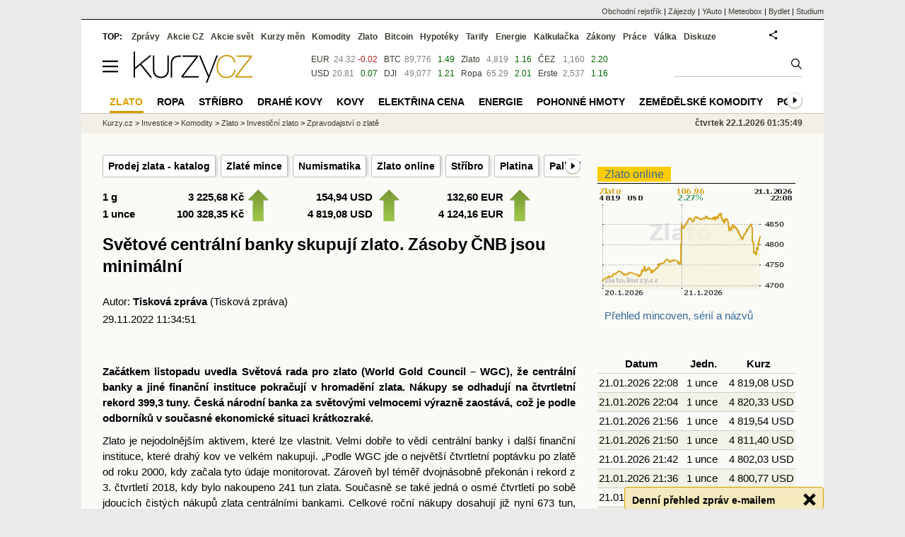

--- FILE ---
content_type: text/html; Charset=windows-1250
request_url: https://zlato.kurzy.cz/zpravy/684093-svetove-centralni-banky-skupuji-zlato-zasoby-cnb-jsou-minimalni/
body_size: 51665
content:
<!DOCTYPE html>
<html lang="cs">
	<head>
	<meta http-equiv="X-UA-Compatible" content="IE=edge">

	
	<script>z_start = new Date();mobile_view=false;jsmobil=0;pp_gemius_identifier='0tKaButKm10X7ZBOVCX4N8dRDiFkXUMFUeaZLnoNU5D.97';var pp_gemius_use_cmp=true;window['gtag_enable_tcf_support']=true</script>


	<meta charset="windows-1250"><meta http-equiv="content-language" content="cs">
	<title>Zprávy o zlatě - Světové centrální banky skupují zlato. Zásoby ČNB jsou minimální | Kurzy.cz</title>
	<meta name="description" content="Začátkem listopadu uvedla Světová rada pro zlato (World Gold Council – WGC), že centrální banky a jiné finanční instituce pokračují v hromadění zlata. Nákupy se odhadují na čtvrtletní rekord 399,3 tuny."><meta name="author" content="Kurzy.cz">

	
		<meta name="viewport" content="width=990">
		<script>
	/* <![CDATA[ */
	var a_adv={rs_time:0,rs_timeout:1000,im:function(t){},ram:function(t){},repairIE:function(t){},all:function(t){},get_one:function(t,n){this.runfc("get_one",t,n)},rscript:function(t){},mscript:function(t){},runfc:function(t,n,i,e,o,r,f,s,u,c,m){if("undefined"==typeof a_advs)return 0==this.rs_time&&(this.rs_time=new Date().getTime()),new Date().getTime()-this.rs_time<this.rs_timeout&&"get_one"===t&&setTimeout(this.get_one.bind(this,n,i),100),!1;"get_one"===t&&a_advs.get_one(n,i)}};
	var alia_gSeznamSession
	var alia_adv = {code:'wfKomZlatoZpravy',mc_msg_top:'10681',mc_msg_bot:'10651',mc_msg_rtb:'11647',AdFormCat:'210',tree_code:'wfKomZlatoZpravy',flavour:'full',noview:'',lv:'1',nm:'1'};  
	var alia_gAdServer = 'rs.kurzy.cz'; 
	/*var alia_gAdServer = 'www.kurzy.cz';*/ 
	var alia_gAdPosition = 'wfKomZlatoZpravy';
	var alia_gAdvBulkTemplates  = '______________';
	
		alia_adv.imm = '[base64]'; 
		var alia_gAdvBulkPositions  = '[base64]'; 
		var alia_gAdvPriority = '_doublesky_300adsense_|_250stranka_300adsense_|_rectangle_|_rectangleclanky_rectangle_'
	
	var alia_gCode = 'wfKomZlatoZpravy';
	var alia_gLV = '1'
	var alia_gAdSpecialPosition = ''   
	
	var alia_gDFP = 1
	
	var alia_gVersion = ''
	var alia_adv_params = {};
	var a_adv_cizadb = false;
	var alia_gPrf = 'prf';
	/* ]]> */
</script>



	

	<script src="//s.fin.cz/l/levelN.asp?flavour=full&lmf=260107" async></script>

	 <link type="text/css" href="https://s.fin.cz/l/lm6.css?v=323" rel="stylesheet" media="all"> 

	
	
	<link rel="alternate" type="application/rss+xml" title="RSS kurzy.cz" href="https://www.kurzy.cz/zpravy/util/forext.dat?type=rss">
    <script defer src="https://s.fin.cz/l/js/all2025.js?lmf=251126b" charset="utf-8"></script>

	
	<script src="//ajax.googleapis.com/ajax/libs/jquery/3.6.0/jquery.min.js"></script>

	<meta name="szn:image" content="https://i.fin.cz/zpravy/obrazky/93/684093-svetove-centralni-banky-skupuji-zlato-zasoby-cnb-jsou-minimalni/zlato-cihly-2.png" data-description="Kurzy" />
<meta property="og:image" content="https://i.fin.cz/zpravy/obrazky/93/684093-svetove-centralni-banky-skupuji-zlato-zasoby-cnb-jsou-minimalni/zlato-cihly-2.png" />
<link type="text/css" href="https://s.fin.cz/l/css/lm_second.css?lfm=20240313" rel="stylesheet" media="screen" />
	<link rel="canonical" href="https://zlato.kurzy.cz/zpravy/684093-svetove-centralni-banky-skupuji-zlato-zasoby-cnb-jsou-minimalni/">
		
	</head>
	<body>
	
	
	<div id="adv_mobile"><script>a_adv.im('mobile')</script></div>
	
	<div id="ram" class="ecb">
	
		
		
			<div id="adv_ram"><script>a_adv.im('ram')</script></div>
		
		

		<div id="ram_inner" class="ecb">
		<script>a_adv.ram('k')</script>

		
			<div id="contentnew" class="ecb 1">
		

			
				
					<div id="adv_content"><script> a_adv.im('content') </script></div>
				
			

			
			
  

  <style>
  

  </style>

  
	<!-- levy pravy sloupec bez predelu -->
	<div id="main" class="ecb">
	  <div id="leftcolumn" class="ecb">
		
		
		
		
		<div class="menu-page-wrapper">
		<ul class="topmenu"><li><a href="https://zlato.kurzy.cz/investicni-zlato/">Prodej zlata - katalog</a></li><li><a href="https://zlato.kurzy.cz/zlate-mince/">Zlaté mince</a></li><li><a href="https://zlato.kurzy.cz/numismatika/">Numismatika</a></li><li><a href="https://www.kurzy.cz/komodity/zlato-graf-vyvoje-ceny/">Zlato online</a></li><li><a href="https://www.kurzy.cz/komodity/stribro/">Stříbro</a></li><li><a href="https://www.kurzy.cz/komodity/platina/">Platina</a></li><li><a href="https://www.kurzy.cz/komodity/palladium/">Palladium</a></li></ul>  
		</div>
		
		
		<!--lc-->
		<div id="zlato-zprava">

	<div id="zlato-cena">
<div class="ecb">
<div class="cola">1 g<br>1 unce</div>
<div class="colb">
<div><a href="https://www.kurzy.cz/komodity/zlato-graf-vyvoje-ceny/1g-czk-1-rok" title="Cena zlata 1 gram v Kč - graf ceny zlata">3 225,68 Kč</a><br><a href="https://www.kurzy.cz/komodity/zlato-graf-vyvoje-ceny/1oz-czk-1-rok" title="Cena zlata 1 unce v Kč - graf ceny zlata">100 328,35 Kč</a></div><img loading="lazy" alt="Denní změna ceny zlata v Kč" src="https://i.fin.cz/transparent.gif" class="gold_arrow_up" title="Cena roste - denní změna ceny zlata v Kč"></div>
<div class="colc">
<div><a href="https://www.kurzy.cz/komodity/zlato-graf-vyvoje-ceny/1g-usd-1-rok" title="Cena zlata 1 gram v USD - graf ceny zlata">154,94 USD</a><br><a href="https://www.kurzy.cz/komodity/zlato-graf-vyvoje-ceny/" title="Cena zlata 1 unce v USD - graf ceny zlata">4 819,08 USD</a></div><img loading="lazy" alt="Denní změna ceny zlata v USD" src="https://i.fin.cz/transparent.gif" class="gold_arrow_up" title="Cena roste - denní změna ceny zlata v USD"></div>
<div class="cold">
<div><a href="https://www.kurzy.cz/komodity/zlato-graf-vyvoje-ceny/1g-eur-1-rok" title="Cena zlata 1 gram v Euro - graf ceny zlata">132,60 EUR</a><br><a href="https://www.kurzy.cz/komodity/zlato-graf-vyvoje-ceny/1oz-eur-1-rok" title="Cena zlata 1 unce v Euro - graf ceny zlata">4 124,16 EUR</a></div><img loading="lazy" alt="Denní změna ceny zlata v EUR" src="https://i.fin.cz/transparent.gif" class="gold_arrow_up" title="Cena roste - denní změna ceny zlata v EUR"></div>
</div>
</div>
<div id="adv_topclient1"><script type="text/javascript"> a_adv.im('topclient1','komodity') </script></div>

	<div id="zprava">
		<h1>Světové centrální banky skupují zlato. Zásoby ČNB jsou minimální</h1>
		<div id="adv_rectangle"> <script type="text/javascript"> a_adv.im('rectangle') </script> </div>
		<div id="zprbody" class="ecb">
			<div id="zprautor">Autor:&nbsp;<a href="https://zpravy.kurzy.cz/?Writer=3"><b>Tisková zpráva</b></a>&nbsp;(Tisková zpráva)</div>
			<div id="zprtime">29.11.2022 11:34:51</div>
			<br />
			<div id="zprtext">
<br /><p><b><span>Začátkem listopadu uvedla <a href="https://www.kurzy.cz/ekonomika/svet/" title="Světová ekonomika" class="dictlnk">Světová</a> rada pro
<a href="https://www.kurzy.cz/zlato/" title="Zlato" class="dictlnk">zlato</a> (World <a href="https://www.kurzy.cz/zlato/" title="Zlato" class="dictlnk">Gold</a> Council – WGC), že <a href="https://www.kurzy.cz/ekonomika/centralni-banky/" title="Centrální banky" class="dictlnk">centrální banky</a> a jiné finanční instituce pokračují
v hromadění <a href="https://www.kurzy.cz/zlato/" title="Zlato" class="dictlnk">zlata</a>. Nákupy se odhadují na čtvrtletní <a href="https://www.kurzy.cz/akcie-cz/akcie/rekord-1113/" title="Akcie REKORD - online kurzy akcií." class="dictlnk">rekord</a> 399,3 tuny. <a href="https://www.kurzy.cz/obec/ceska/" title="Česká" class="dictlnk">Česká</a>
národní <a href="https://www.kurzy.cz/ekonomika/banky/" title="Banky" class="dictlnk">banka</a> za <a href="https://www.kurzy.cz/ekonomika/svet/" title="Světová ekonomika" class="dictlnk">světovými</a> velmocemi výrazně zaostává, což je podle odborníků
v&nbsp;současné ekonomické situaci krátkozraké. </span></b></p>

<p><span><a href="https://www.kurzy.cz/zlato/" title="Zlato" class="dictlnk">Zlato</a>
je nejodolnějším aktivem, které lze vlastnit. Velmi dobře to vědí centrální
<a href="https://www.kurzy.cz/ekonomika/banky/" title="Banky" class="dictlnk">banky</a> i další finanční instituce, které <a href="https://www.kurzy.cz/komodity/drahe-kovy/" title="" class="dictlnk">drahý kov</a> ve velkém nakupují. „Podle WGC jde o největší čtvrtletní poptávku po <a href="https://www.kurzy.cz/zlato/" title="Zlato" class="dictlnk">zlatě</a> od
<a href="https://www.kurzy.cz/finance/2000/" title="Rok 2000" class="dictlnk">roku 2000</a>, kdy začala tyto údaje monitorovat. Zároveň byl téměř dvojnásobně
překonán i <a href="https://www.kurzy.cz/akcie-cz/akcie/rekord-1113/" title="Akcie REKORD - online kurzy akcií." class="dictlnk">rekord</a> z 3. čtvrtletí <a href="https://www.kurzy.cz/finance/2018/" title="Rok 2018" class="dictlnk">2018</a>, kdy bylo nakoupeno 241 tun <a href="https://www.kurzy.cz/zlato/" title="Zlato" class="dictlnk">zlata</a>.
Současně se také jedná o osmé čtvrtletí po sobě jdoucích čistých nákupů <a href="https://www.kurzy.cz/zlato/" title="Zlato" class="dictlnk">zlata</a>
<a href="https://www.kurzy.cz/ekonomika/centralni-banky/" title="Centrální banky" class="dictlnk">centrálními bankami</a>. Celkové roční nákupy dosahují již nyní 673 tun, což je
více než za kterýkoli jiný celý <a href="https://www.kurzy.cz/finance/roky/" title="Zprávy pro následujícíroky" class="dictlnk">rok</a> od <a href="https://www.kurzy.cz/finance/roky/" title="Zprávy pro následujícíroky" class="dictlnk">roku</a> 1967,“ popsal Roman Pilíšek,
ekonom a spoluzakladatel společnosti <a href="https://www.kurzy.cz/zlato/zlate-rezervy/" title="Zlaté rezervy" class="dictlnk">Zlaté rezervy</a>.<span></span></span></p><div id="adv_rectangleclanky"> <script type="text/javascript"> a_adv.im('rectangleclanky') </script> </div>

<p><span>Celkové
nákupy <a href="https://www.kurzy.cz/zlato/" title="Zlato" class="dictlnk">zlata</a> <a href="https://www.kurzy.cz/ekonomika/centralni-banky/" title="Centrální banky" class="dictlnk">centrálními bankami</a> dosáhly ve 3. kvartálu letošního <a href="https://www.kurzy.cz/finance/roky/" title="Zprávy pro následujícíroky" class="dictlnk">roku</a> 89,5
tuny, přičemž mezi hlavní kupující patřily <a href="https://www.kurzy.cz/ekonomika/centralni-banky/" title="Centrální banky" class="dictlnk">centrální banky</a> <a href="https://www.kurzy.cz/svet/turecko/" title="Turecko" class="dictlnk">Turecka</a>,
<a href="https://www.kurzy.cz/svet/uzbekistan/" title="Uzbekistán" class="dictlnk">Uzbekistánu</a>, <a href="https://www.kurzy.cz/svet/mosambik/" title="Mosambik" class="dictlnk">Mosambiku</a>, <a href="https://www.kurzy.cz/svet/filipiny/" title="Filipíny" class="dictlnk">Filipín</a>, <a href="https://www.kurzy.cz/svet/mongolsko/" title="Mongolsko" class="dictlnk">Mongolska</a> a <a href="https://www.kurzy.cz/svet/indie/" title="Indie" class="dictlnk">Indie</a>. „Podle
dalšího hlavního informačního zdroje WGC, londýnské analytické společnosti
<a href="https://www.kurzy.cz/komodity/metal-graf-vyvoje-ceny/" title="kryptoměna metal" class="dictlnk">Metal</a> <a href="https://www.kurzy.cz/tuv-testy-spolehlivosti-automobilu/ford-focus/" title="Focus - spolehlivost" class="dictlnk">Focus</a>, nakoupily zbylých 310 tun <a href="https://www.kurzy.cz/zlato/" title="Zlato" class="dictlnk">zlata</a> jiné finanční instituce. Do této
kategorie kupujících mohou spadat zejména finanční instituce <a href="https://www.kurzy.cz/svet/cina/" title="Čína" class="dictlnk">Číny</a>, <a href="https://www.kurzy.cz/svet/rusko/" title="Rusko" class="dictlnk">Ruska</a>,
<a href="https://www.kurzy.cz/svet/saudska-arabie/" title="Saúdská Arábie" class="dictlnk">Saúdské Arábie</a>, <a href="https://www.kurzy.cz/svet/spojene-arabske-emiraty/" title="Dovolená SAE" class="dictlnk">Spojených arabských emirátů</a>, Kuwaitu nebo <a href="https://www.kurzy.cz/svet/indie/" title="Indie" class="dictlnk">Indie</a>. Je totiž
pravděpodobné, že některé z těchto zemí začaly podnikat vlastní kroky vzhledem
k situaci v mezinárodních vztazích a globální politice,“ vysvětlil Roman
Pilíšek.</span></p>

<div>

<p><span>Největším těžařem <a href="https://www.kurzy.cz/zlato/" title="Zlato" class="dictlnk">zlata</a> ve světě je <a href="https://www.kurzy.cz/svet/cina/" title="Čína" class="dictlnk">Čína</a>
s&nbsp;více než 350 vytěženými tunami ročně, hned za ní <a href="https://www.kurzy.cz/svet/rusko/" title="Rusko" class="dictlnk">Rusko</a>, které obvykle
produkuje více než 300 tun ročně. „<a href="https://www.kurzy.cz/svet/cina/" title="Čína" class="dictlnk">Čína</a> jen zřídka
zveřejňuje, kolik <a href="https://www.kurzy.cz/zlato/" title="Zlato" class="dictlnk">zlata</a> její <a href="https://www.kurzy.cz/ekonomika/centralni-banky/" title="Centrální banky" class="dictlnk">centrální banka</a> nakupuje. V <a href="https://www.kurzy.cz/finance/2015/" title="Rok 2015" class="dictlnk">roce 2015</a> <a href="https://www.kurzy.cz/svet/cina/" title="Čína" class="dictlnk">Čínská</a>
lidová <a href="https://www.kurzy.cz/ekonomika/banky/" title="Banky" class="dictlnk">banka</a> odhalila po šesti letech mlčení téměř 600tunový skok ve svých
<a href="https://www.kurzy.cz/zlato/zlate-rezervy/" title="Zlaté rezervy" class="dictlnk">zlatých rezervách</a>, což odbornou veřejnost doslova šokovalo. Země od <a href="https://www.kurzy.cz/finance/2019/" title="Rok 2019" class="dictlnk">roku 2019</a>
nehlásila žádnou změnu v množství svého <a href="https://www.kurzy.cz/zlato/" title="Zlato" class="dictlnk">zlata</a>, což podnítilo spekulace, že by
mohla nakupovat opět mimo oficiální záznamy,“ uvedl Roman Pilíšek. <a href="https://www.kurzy.cz/svet/rusko/" title="Rusko" class="dictlnk">Rusko</a>
patřilo k&nbsp;významným vývozcům <a href="https://www.kurzy.cz/zlato/" title="Zlato" class="dictlnk">zlata</a>, to se ale letos změnilo. Před únorem
<a href="https://www.kurzy.cz/finance/2022/" title="Rok 2022" class="dictlnk">2022</a> vyváželo <a href="https://www.kurzy.cz/komodity/kovy/" title="Kovy - cena kovů" class="dictlnk">kov</a> do <a href="https://www.kurzy.cz/koronavirus/obchody/" title="Uzavření a otevření obchodů" class="dictlnk">obchodních</a> center jako <a href="https://www.letenky-1.cz/letypg_PRG_LON-londyn/letenky.htm" title="Londýn - Výběr letenek do Londýna, Velká Británie. Levné letenky (podle ceny), letenky podle data odletu, online nákup po internetu." class="dictlnk">Londýn</a> a <a href="https://www.letenky-1.cz/letypg_PRG_NYC-new-york/letenky.htm" title="New York - Výběr letenek do New Yorku, USA. Levné letenky (podle ceny), letenky podle data odletu, online nákup po internetu." class="dictlnk">New York</a>, ale také do zemí
v <a href="https://www.kurzy.cz/svet/asie/" title="Asie" class="dictlnk">Asii</a>. „Od <a href="https://www.kurzy.cz/ekonomika/ukrajina/" title="Ukrajina - ruská invaze" class="dictlnk">invaze na Ukrajinu</a> už <a href="https://www.kurzy.cz/svet/rusko/" title="Rusko" class="dictlnk">ruské</a> <a href="https://www.kurzy.cz/zlato/" title="Zlato" class="dictlnk">zlato</a> není
na Západě vítáno. To naopak zvyšuje možnost, že by <a href="https://www.kurzy.cz/ekonomika/cbrf/" title="Centrální banka Ruska" class="dictlnk">centrální banka Ruska</a> mohla
přistoupit k nákupu těchto dodávek, jak na jaře oficiálně avizovala. <a href="https://www.kurzy.cz/svet/rusko/" title="Rusko" class="dictlnk">Ruské</a>
<a href="https://www.kurzy.cz/ekonomika/rezervy/" title="Rezervy" class="dictlnk">rezervy</a> v <a href="https://www.kurzy.cz/ekonomika/dolar/" title="Dolar - americký, kanadský, australský..." class="dictlnk">dolarech</a> a eurech byly zmrazeny <a href="https://www.kurzy.cz/ekonomika/sankce/" title="Sankce" class="dictlnk">sankcemi</a>, tudíž <a href="https://www.kurzy.cz/zlato/" title="Zlato" class="dictlnk">zlato</a> je jedna z mála
alternativ,“ řekl Roman Pilíšek.</span></p>

<p><span>V&nbsp;porovnání s&nbsp;ostatními vyspělými zeměmi
jsou zásoby <a href="https://www.kurzy.cz/zlato/" title="Zlato" class="dictlnk">zlata</a> České republiky takřka nulové. <a href="https://www.kurzy.cz/ekonomika/cnb/" title="ČNB - vše o ČNB" class="dictlnk">Česká národní banka</a>, která se
v&nbsp;minulosti ke <a href="https://www.kurzy.cz/zlato/" title="Zlato" class="dictlnk">zlatu</a> stavěla spíše odmítavě a své zásoby prodávala, sice
otočila, k&nbsp;velkým nákupům <a href="https://www.kurzy.cz/komodity/drahe-kovy/" title="" class="dictlnk">drahého kovu</a> ale nedochází. Ke konci loňského
<a href="https://www.kurzy.cz/finance/roky/" title="Zprávy pro následujícíroky" class="dictlnk">roku</a> měla v&nbsp;<a href="https://www.kurzy.cz/ekonomika/cnb/" title="ČNB - vše o ČNB" class="dictlnk">ČNB</a> trezoru v rámci <a href="https://www.kurzy.cz/ekonomika/devizove-rezervy/" title="Devizové rezervy" class="dictlnk">devizových rezerv</a> 340 tisíc trojských uncí
<a href="https://www.kurzy.cz/zlato/" title="Zlato" class="dictlnk">zlata</a> a necelých deset tisíc mimo oficiální <a href="https://www.kurzy.cz/ekonomika/rezervy/" title="Rezervy" class="dictlnk">rezervy</a>. Dohromady tak <a href="https://www.kurzy.cz/ekonomika/banky/" title="Banky" class="dictlnk">banka</a>
disponuje necelými deseti tunami <a href="https://www.kurzy.cz/komodity/kovy/" title="Kovy - cena kovů" class="dictlnk">kovu</a>, které představují pouze 0,4 <a href="https://www.kurzy.cz/vypocet/vypocet-procent/" title="Výpočet procent" class="dictlnk">procenta</a>
celkového objemu <a href="https://www.kurzy.cz/ekonomika/devizove-rezervy/" title="Devizové rezervy" class="dictlnk">devizových rezerv ČNB</a>. Podle <a href="https://www.kurzy.cz/ekonomika/svet/" title="Světová ekonomika" class="dictlnk">Světové</a> rady pro <a href="https://www.kurzy.cz/zlato/" title="Zlato" class="dictlnk">zlato</a> vlastní <a href="https://www.kurzy.cz/ekonomika/cnb/" title="ČNB - vše o ČNB" class="dictlnk">ČNB</a>
zhruba desetkrát méně <a href="https://www.kurzy.cz/zlato/" title="Zlato" class="dictlnk">zlata</a>, než odpovídá doporučení Mezinárodního měnového
fondu. „Nákup <a href="https://www.kurzy.cz/zlato/" title="Zlato" class="dictlnk">zlata</a> již dříve avizoval současný
guvernér <a href="https://www.kurzy.cz/ekonomika/centralni-banky/" title="Centrální banky" class="dictlnk">centrální banky</a> <a href="https://www.kurzy.cz/lide/michl-ales/" title="Aleš Michl - guvernér ČNB" class="dictlnk">Aleš Michl</a>. Navíc s ohledem na aktuální ztrátu <a href="https://www.kurzy.cz/ekonomika/cnb/" title="ČNB - vše o ČNB" class="dictlnk">ČNB</a>,
která je historicky nejvyšší – více jak 300 <a href="https://www.kurzy.cz/koruna/miliarda/" title="Miliarda korun" class="dictlnk">miliard korun</a>, by držba <a href="https://www.kurzy.cz/zlato/" title="Zlato" class="dictlnk">zlata</a> ke
kredibilitě <a href="https://www.kurzy.cz/ekonomika/centralni-banky/" title="Centrální banky" class="dictlnk">centrální banky</a> a důvěryhodnosti v <a href="https://www.kurzy.cz/kurzy-men/nejlepsi-kurzy/CZK-ceska-koruna/" title="česká koruna" class="dictlnk">českou korunu</a> jistě pomohla.
Zvláště v kontextu aktuálně zveřejněné zprávy největší <a href="https://www.kurzy.cz/svet/japonsko/" title="Japonsko" class="dictlnk">japonské</a> investiční
skupiny Nomura, která varovala, že Česku hrozí během následujícího <a href="https://www.kurzy.cz/finance/roky/" title="Zprávy pro následujícíroky" class="dictlnk">roku</a> závažná
měnová <a href="https://www.kurzy.cz/ekonomika/krize/" title="Krize" class="dictlnk">krize</a>,“ uvedl Roman Pilíšek. Podle ekonoma je fyzické <a href="https://www.kurzy.cz/zlato/" title="Zlato" class="dictlnk">zlato</a>
v&nbsp;podstatě nejtvrdší <a href="https://www.kurzy.cz/kurzy-men/koupe-prodej/" title="Valuty - Kurzy valut." class="dictlnk">valuta</a>, kterou může jak jednotlivec, tak i finanční
instituce disponovat. Nadále <a href="https://www.kurzy.cz/zlato/" title="Zlato" class="dictlnk">zlato</a> je a bude součástí měnového systému,
v&nbsp;němž hraje nezastupitelnou roli, zvláště v&nbsp;případě ekonomické nebo
politické nestability. Pro jednotlivce pak držba fyzického <a href="https://www.kurzy.cz/zlato/" title="Zlato" class="dictlnk">zlata</a> představuje
způsob, jak své úspory vyjmout z&nbsp;finančního systému, nehledě na přirozenou
ochranu úspor před jakoukoliv měnovou nebo <a href="https://www.kurzy.cz/ekonomika/financni-krize/" title="Finanční krize" class="dictlnk">finanční krizí</a>.&nbsp; &nbsp;<br /><br /><br /></span></p>

</div><!-- preview_image -->


<br /></br></div>
		</div>
		<div id="zprtools" class="ecb">
			<div id="tisknout"><a href="https://nazory.kurzy.cz/zpravy/nazory/A-P-T-50898-PR-1607020/">Vaše názory</a><br /><a href="https://zpravy.kurzy.cz/d.asp?MessageId=684093&amp;Action=PrintMessage">Vytisknout článek</a></div>
			<div id="doporuceni"><a href="https://zpravy.kurzy.cz/r.asp?MessageId=684093">Doporučit článek</a></div>
			<div id="sdileni">
			</div>	
		</div>
		
		<div id="nazoryokruhy" class="ecb" style="width: 100%">
<div style="margin-bottom:.5em;font-weight:bold;border-bottom:1px solid #DAA520;width:100%;font-size:16px"><a style="color:black;text-decoration:none" target="_top" href="https://nazory.kurzy.cz/zpravy/nazory/A-V-T-50898/" title="Vypsat diskuzi, názory">
				Diskuze k článku</a></div>
<div class="par"><span class="datum">01.12. 15:28</span> 
					  <a target="_top" href="https://nazory.kurzy.cz/zpravy/nazory/A-P-T-50898-PR-1607020/">Cena zlata</a><span class="jmeno"> (mirek)</span></div>
<div class="nepar"><span class="datum">30.11. 19:06</span> 
					  <a target="_top" href="https://nazory.kurzy.cz/zpravy/nazory/A-P-T-50898-PR-1606809/">Nesmysl</a><span class="jmeno"> (Michal)</span></div>
<div class="par"><span class="datum">30.11. 18:06</span> 
					  <a target="_top" href="https://nazory.kurzy.cz/zpravy/nazory/A-P-T-50898-PR-1606807/">Nesmysl</a><span class="jmeno"> (Joewell)</span></div>
<div class="nepar"><span class="datum">30.11. 00:04</span> 
					  <a target="_top" href="https://nazory.kurzy.cz/zpravy/nazory/A-P-T-50898-PR-1606630/">Nesmysl</a><span class="jmeno"> (Michal)</span></div>
<div class="par"><span class="datum">29.11. 22:27</span> 
					  <a target="_top" href="https://nazory.kurzy.cz/zpravy/nazory/A-P-T-50898-PR-1606610/">Teď brečí  ale po komunistech bylo v kase 75 tun zlata</a><span class="jmeno"> (FMach)</span></div>
<div style="line-height:1.5;margin-left:88px"><a style="color:black" target="_top" href="https://nazory.kurzy.cz/zpravy/nazory/A-V-T-50898/" title="Vypsat diskuzi, názory">Další komentáře</a> (7)</div>
<div style="line-height:1.5;margin-top:1.5em"><span class="btn_warn" style="margin:1em 0">Diskuse je uzavřena</span><br></div>
</div>

	</div>
</div>
<!--<MessageTitle=Světové centrální banky skupují zlato. Zásoby ČNB jsou minimální />
<MessageTitleLong= />
<MessageDescription=Začátkem listopadu uvedla Světová rada pro zlato (World Gold Council – WGC), že centrální banky a jiné finanční instituce pokračují v hromadění zlata. Nákupy se odhadují na čtvrtletní rekord 399,3 tuny. />
<MessageKeywords=svetove, centralni, banky, skupuji, zlato, zasoby, cnb, jsou, minimalni, zacatkem, listopadu, uvedla, svetova, rada, pro, zlato, world, gold, council, wgc, ze, centralni, banky, a, jine, financni, instituce, pokracuji, v, hromadeni, zlata, nakupy, se, odhaduji, na, ctvrtletni, rekord, 399, 3, tuny />
<MessageImage=https://i.fin.cz/zpravy/obrazky/93/684093-svetove-centralni-banky-skupuji-zlato-zasoby-cnb-jsou-minimalni/zlato-cihly-2.png />
<MessageImageTitle= />
<MessageImageAlt= />
<MessageImageZdroj=Kurzy />
<MessageImageLicence=neuvedena />
<PrimaryArea=ptKomodity />
<PrimaryAreaId=10127 />
<PartUrl=684093-svetove-centralni-banky-skupuji-zlato-zasoby-cnb-jsou-minimalni/ />
<Flag=0 />
<WriterId=3 />
<AskedLanguageAvailable=1 />
<MetaRobots= />
<BreadcrumbsPrimaryAreaId=11577 />
<DT_Publish=29.11.2022 11:34:51 />
<DT_publish_ISO_8601=2022-11-29T11:34:51.000+01:00 />
-->

<script>emb_event_id=2;emb_event_slug='denni-prehled-zprav';emb_subcat_id=0;emb_boxtitle='Denní přehled zpráv e-mailem';emb_boxcatname='';emb_boxcattext='';emb_boxnoshow=30; </script>
		<!--/lc-->
		<div id="hsocial"></div>

		<!--html_bot-->
					 

		<div id="bzpravy"></div>
		<div id="adv_rectanglespodni"><script>a_adv.im("rectanglespodni")</script></div><hr style="margin-top:15px;height:12px" /><div id="pribuzne"><h2>Příbuzné stránky</h2> <ul class="ul"><li><a href="https://www.kurzy.cz/komodity/zlato-graf-vyvoje-ceny/1kg-czk-1-den">Zlato - aktuální cena zlata, graf vývoje ceny zlata  1kg - 1 den - měna CZK</a></li><li><a href="https://www.kurzy.cz/komodity/zlato-graf-vyvoje-ceny/1kg-czk-5-dnu">Zlato - aktuální cena zlata, graf vývoje ceny zlata  1kg - 5 dnů - měna CZK</a></li><li><a href="https://www.kurzy.cz/komodity/zlato-graf-vyvoje-ceny/100g-czk-3-mesice">Zlato - ceny a grafy zlata, vývoj ceny zlata  100g - 3 měsíce - měna CZK</a></li><li><a href="https://www.kurzy.cz/komodity/zlato-graf-vyvoje-ceny/1g-eur-1-rok">Zlato - ceny a grafy zlata, vývoj ceny zlata  1g - 1 rok - měna EUR</a></li><li><a href="https://www.kurzy.cz/komodity/zlato-graf-vyvoje-ceny/100g-czk-2-dny">Zlato - aktuální cena zlata, graf vývoje ceny zlata  100g - 2 dny - měna CZK</a></li><li><a href="https://www.kurzy.cz/komodity/zlato-graf-vyvoje-ceny/1oz-czk-30-let">Zlato - ceny a grafy zlata, vývoj ceny zlata  1oz - 15 let - měna CZK</a></li><li><a href="https://www.kurzy.cz/komodity/zlato-graf-vyvoje-ceny/1g-czk-3-roky">Zlato - ceny a grafy zlata, vývoj ceny zlata  1g - 3 roky - měna CZK</a></li><li><a href="https://www.kurzy.cz/komodity/zlato-graf-vyvoje-ceny/1oz-eur-2-dny">Zlato - aktuální cena zlata, graf vývoje ceny zlata  1oz - 2 dny - měna EUR</a></li><li><a href="https://www.kurzy.cz/komodity/zlato-graf-vyvoje-ceny/1oz-eur-3-mesice">Zlato - ceny a grafy zlata, vývoj ceny zlata  1oz - 3 měsíce - měna EUR</a></li><li><a href="https://www.kurzy.cz/komodity/zlato-graf-vyvoje-ceny/1g-usd-5-dnu">Zlato - aktuální cena zlata, graf vývoje ceny zlata  1g - 5 dnů - měna USD</a></li><li><a href="https://www.kurzy.cz/komodity/zlato-graf-vyvoje-ceny/1g-czk-3-mesice">Zlato - ceny a grafy zlata, vývoj ceny zlata  1g - 3 měsíce - měna CZK</a></li><li><a href="https://www.kurzy.cz/komodity/zlato-graf-vyvoje-ceny/100g-czk-1-rok">Zlato - ceny a grafy zlata, vývoj ceny zlata  100g - 1 rok - měna CZK</a></li></ul></div>
		
		
		  <div id="adv_left"> <script> a_adv.im('left') </script> </div>
		  <div id="adv_doubleskylevy"> <script>a_adv.im('doubleskylevy')</script> </div>
		
	  </div> <!--/leftcolumn-->

	  <div id="middlecolumn" onclick="Show_hide_rightcolumn()"></div>
	  <div id="rightcolumn" class="ecb"><div id="rightcolumn_hidden_button" onclick="Show_hide_rightcolumn()" title="Skrýt sloupec">X&nbsp;</div>

		
		  


	
	
	<div id="adv_250stranka" class="ecb">
		<script> a_adv.im('250stranka')</script>
	</div>
	<div id="adv_250stranka_n"><script>a_adv.repairIE('250stranka')</script></div>
	
	
	
	<div id="adv_doublesky" class="ecb">
		<script> a_adv.im('doublesky')</script>
	</div>
	<div id="adv_doublesky_n"><script>a_adv.repairIE('doublesky')</script></div>
	
	







	<div id="adv_placenyzaznamall">
		<script> a_adv.im('placenyzaznamall')</script>
	</div>

	





<div id="adv_300adsense" class="ecb">
	<script> a_adv.im('300adsense')</script>
</div>





	
		
		    <div id="adv_textovkaall">
				<script> a_adv.im('textovkaall') </script>
			</div>
		
			



<div id="zlato-pravy">
<h3><a href="https://www.kurzy.cz/komodity/zlato-graf-vyvoje-ceny/" title="Cena zlata v USD za unci">Zlato online</a></h3><a href="https://www.kurzy.cz/komodity/zlato-graf-vyvoje-ceny/" title="Zlato - cena zlata v USD"><img loading="lazy" style="width: 280px; height: 155px" src="https://i.fin.cz/grafy/komodity/online-kurz-komodity-zlato-dva-dny-ps.png" alt="Zlato - online graf v USD"></a><p><a href="https://zlato.kurzy.cz/zpravy/mincovny-serie-nazvy/" title="">Přehled mincoven, sérií a názvů</a></p><br><br><div>
<table width="100%">
<tr>
<th class="pf">Datum</th>
<th class="pf">Jedn.</th>
<th class="pf">Kurz</th>
</tr>
<tr>
<td class="ps">21.01.2026 22:08</td>
<td class="ps">1 unce</td>
<td class="ps" style="text-align: right">4 819,08 USD</td>
</tr>
<tr>
<td class="pl">21.01.2026 22:04</td>
<td class="pl">1 unce</td>
<td class="pl" style="text-align: right">4 820,33 USD</td>
</tr>
<tr>
<td class="ps">21.01.2026 21:56</td>
<td class="ps">1 unce</td>
<td class="ps" style="text-align: right">4 819,54 USD</td>
</tr>
<tr>
<td class="pl">21.01.2026 21:50</td>
<td class="pl">1 unce</td>
<td class="pl" style="text-align: right">4 811,40 USD</td>
</tr>
<tr>
<td class="ps">21.01.2026 21:42</td>
<td class="ps">1 unce</td>
<td class="ps" style="text-align: right">4 802,03 USD</td>
</tr>
<tr>
<td class="pl">21.01.2026 21:36</td>
<td class="pl">1 unce</td>
<td class="pl" style="text-align: right">4 800,77 USD</td>
</tr>
<tr>
<td class="ps">21.01.2026 21:28</td>
<td class="ps">1 unce</td>
<td class="ps" style="text-align: right">4 787,45 USD</td>
</tr>
<tr>
<td class="pl">21.01.2026 21:22</td>
<td class="pl">1 unce</td>
<td class="pl" style="text-align: right">4 790,69 USD</td>
</tr>
<tr>
<td class="ps">21.01.2026 21:14</td>
<td class="ps">1 unce</td>
<td class="ps" style="text-align: right">4 775,22 USD</td>
</tr>
<tr>
<td class="pl">21.01.2026 21:08</td>
<td class="pl">1 unce</td>
<td class="pl" style="text-align: right">4 778,50 USD</td>
</tr>
</table>
<p style="text-align: right"><a href="https://www.kurzy.cz/komodity/zlato-graf-vyvoje-ceny/" title="Zlato - cena zlata v USD, CZK, EUR" style="text-decoration: underline;">Další kurzy</a></p>
</div>
</div>
<div class="joinbox menuright">
<h3>Zlato - Zpravodajství a přehledy</h3>
<ul>
<li><a href="https://www.kurzy.cz/tema/zlato/">Zlato</a> - <a rel="nofollow" href="https://www.kurzy.cz/tema/zlato/?format=rss"><img loading="lazy" src="https://i.fin.cz/rss_feed_icon.jpg" style="vertical-align:middle"> RSS Zlato</a></li>
</ul>
<p><a href="https://www.kurzy.cz/zasilani-e-mailem/ekonomicke-zpravodajstvi-z-ceskeho-internetu?id=555">Denní přehled zpráv k tématu <b>Zlato</b> zasílaný vždy ráno na emailovou adresu.</a></p>
</div>		
		
		<br />
<!-- no data -->
				
	























	



<div id="adv_stickyright"> <script> a_adv.im('stickyright') </script> </div>

	<div id="adv_squaredole" class="ecb">
		<script> a_adv.im('squaredole')</script>
	</div>


<div id="adv_sky"> <script> a_adv.im('sky') </script> </div>





		
		<div id="rzpravy"></div>
		<div id="adv_doubleskysticky"><script>a_adv.get_one('doubleskysticky', true)</script></div>
	  </div>
	  <div id="rightcolumn_hidden" onclick="Show_hide_rightcolumn()" title="Zobrazit sloupec">Zobrazit sloupec&nbsp;</div>
	  
<div id="breadservers">
	
	 

	
	
	
	<a href="https://rejstrik-firem.kurzy.cz/" title="Obchodní rejstřík firem">Obchodní rejstřík</a> |
	

	<a href="https://www.zajezdy.cz/" title="Zájezdy a dovolená">Zájezdy</a> 
	| <a href="https://yauto.cz/" title="Auta, prodej aut - AAA , ESA a další autobazary">YAuto</a>
	| <a href="https://meteobox.cz/" title="Počasí z yr.no - Předpověď počasí online">Meteobox</a>
	| <a href="https://www.bydlet.cz/" title="Bydlení a reality">Bydlet</a>
	| <a href="https://studium.cz/" title="Kurzy, školení, rekvalifikace, daňové a účetní kurzy.">Studium</a>
	
</div>

<div id="headerlogonew" class="ecb">
	<a href="#mmenu" id="mmenubutton"><svg id="mmxopen"></svg></a>

  <a href="https://www.kurzy.cz" title="Kurzy.cz - Kurzy měn, akcie, komodity, investice">
<img loading="lazy" src="https://s.fin.cz/l/kurzy-cz-206px.svg" height="44" alt="Kurzy.cz logo" style="margin-top:10px">
</a>



  
  

  <table id="hkr">
	<tr id="hkr1">
	  <td><a href="https://www.kurzy.cz/kurzy-men/nejlepsi-kurzy/EUR-euro/">EUR</a></td><td align="right"></td><td>   <a href="https://www.kurzy.cz/bitcoin/">BTC</a></td><td align="right"></td><td>   <a href="https://www.kurzy.cz/komodity/zlato-graf-vyvoje-ceny/">Zlato</a></td><td align="right"></td><td>   <a href="https://www.kurzy.cz/akcie-cz/akcie/cez-183/">ČEZ</a></td><td align="right"></td>
	</tr>
	<tr id="hkr2">
	  <td><a href="https://www.kurzy.cz/kurzy-men/nejlepsi-kurzy/USD-americky-dolar/">USD</a></td><td align="right"></td><td>   <a href="https://www.kurzy.cz/akcie-usa/dow-jones-5/">DJI</a></td><td align="right"></td><td>   <a href="https://www.kurzy.cz/komodity/ropa-brent-graf-vyvoje-ceny/">Ropa</a></td><td align="right"></td><td>   <a href="https://www.kurzy.cz/akcie-cz/akcie/erste-group-bank-a-3276/">Erste</a></td><td align="right"></td>
	</tr>
	</table>
	<script>var showheaderdata=1</script>
	
	
	<div id="adv_topnewsnew"></div>
	<form action="https://www.kurzy.cz/hledani/" accept-charset="utf-8" id="mains">
	<fieldset>
		<input name="q" accesskey="v" />
		<input type="submit" value=""	title="Vyhledat" />
	</fieldset>
	</form>
</div>	
<div id="mainlinksnew">
	
	TOP:
	 
	
	<a href="https://zpravy.kurzy.cz/" title="Aktuální zpravodajství z financí">Zprávy</a><a href="https://www.kurzy.cz/akcie-cz/" title="Akcie cz online - Burza cenných papírů Praha a RM Systém, kurzy ČEZ, Erste, Moneta.">Akcie CZ</a><a href="https://www.kurzy.cz/akcie-svet/" title="Akcie ve světě">Akcie svět</a><a href="https://www.kurzy.cz/kurzy-men/" title="Kurzy měn, kurzovní lístky bank a směnáren i ČNB.">Kurzy měn</a><a href="https://www.kurzy.cz/komodity/" title="Komodity a deriváty, ropa, benzín, nafta, drahé kovy">Komodity</a><a href="https://www.kurzy.cz/zlato/" title="Zlato - Cena zlata, investiční zlato, výkup a prodej zlata">Zlato</a><a href="https://www.kurzy.cz/bitcoin/" title="Bitcoin a kryptoměny" >Bitcoin</a><a href="https://www.kurzy.cz/hypoteky/" title="Hypotéka, kalkulačka, refinancování, nabídky hypotečních bank">Hypotéky</a><a href="https://www.kurzy.cz/tarify/" title="Tarify telefonů - tarify O2, t-mobile, vodafone">Tarify</a><a href="https://www.kurzy.cz/energie/" title="Energie - srovnání ceny plynu a elektřiny. Tarify EON, ČEZ, Innogy.">Energie</a><a href="https://www.kurzy.cz/kalkulacka/" title="Kalkulačky - Mzdová kalkulačka, hypoteční a důchová kalkulačka a další kalkulačky.">Kalkulačka</a><a href="https://www.kurzy.cz/zakony/" title="Zákony, sbírka zákonů - zákon o DPH, stavební, živnostenský a další zákony.">Zákony</a><a href="https://www.kurzy.cz/prace/" title="Práce - Nabídky práce, volná pracovní místa, Úřad práce.">Práce</a><a href="https://www.kurzy.cz/ekonomika/valka/" title="Ekonomika války">Válka</a><a href="https://nazory.kurzy.cz/" title="Diskuze, názory, dotazy, komunita investorů.">Diskuze</a>
	
	

	
	<div id="adv_headerlogin2"> <script>a_adv.im('headerlogin2')</script> </div>
	<noscript>	
		<div style="float:right;">
		<!--[if IE]>
			<iframe src="https://www.kurzy.cz/util/comm.asp?AC=IF1" style="border:0; width: 150px; height: 20px;" frameborder="0" scrolling="no"></iframe>
		<![endif]--> 	
		<object id="loginnojs" data="https://www.kurzy.cz/util/comm.asp?AC=IF1"></object>
		</div>
	</noscript>

	
	
		

</div>

<div class="breadcrumbs ecb"><a href="https://www.kurzy.cz/" title="Kurzy měn, akcie cz online a komodity, investice online - Kurzy.cz">Kurzy.cz</a> &gt; <a href="https://www.kurzy.cz/investice/" title="Investice - investice do akcií, dluhopisů, podílových fondů, investice do zlata a stříbra, nejlepší investice.">Investice</a> &gt; <a href="https://www.kurzy.cz/komodity/" title="Drahé kovy, Zlato, stříbro, platina, ropa, zemní plyn, zemědělské komodity, káva, kukuřice a další.">Komodity</a> &gt; <a href="https://www.kurzy.cz/zlato/" title="Zlato, investiční zlato, prodej zlata">Zlato</a> &gt; <a href="https://zlato.kurzy.cz/investicni-zlato/" title="Zlaté slitky a mince s cenami, přehled jednotlivých hmotností, nákup a prodej zlata.">Investiční zlato</a> &gt; <a href="https://zlato.kurzy.cz/zpravy/" title="Zpravodajství o zlatě">Zpravodajství o zlatě</a>
	<script> var alia_headertime = 'čtvrtek 22.1.2026 01:35:49'</script>
	<div id="adv_headertime" style="float:right">
	čtvrtek 22.1.2026 01:35:49
	<script>a_adv.im('headertime')</script>
	</div>

</div>







	</div> <!--/main-->
  

		
			</div>
		
			<div id="headernew">
				<div id="adv_cid"> <script> a_adv.im('cid') </script> </div>
				<div class="navbar navbarb menu-wrapper" id="navbarb"><ul class="menu"><li class="active" id="nb11300"><a class="mastera" href="https://www.kurzy.cz/zlato/" title="Zlato - online a historická cena, investiční zlato, zpravodajství·">Zlato</a></li><li id="nb9780"><a class="mastera" href="https://www.kurzy.cz/komodity/ropa/" title="Ropa - cena komodity, pohonné hmoty, zprávy·">Ropa</a></li><li id="nb11301"><a class="mastera" href="https://www.kurzy.cz/komodity/stribro/" title="Stříbro - online a historická cena, investiční stříbro, zpravodajství·">Stříbro</a></li><li id="nb9772"><a class="mastera" href="https://www.kurzy.cz/komodity/drahe-kovy/" title="Drahé kovy - platina, palladium, rhodium·">Drahé kovy</a></li><li id="nb9194"><a class="mastera" href="https://www.kurzy.cz/komodity/kovy/" title="Kovy průmysl·">Kovy</a></li><li id="nb11386"><a class="mastera" href="https://www.kurzy.cz/komodity/cena-elektriny-graf-vyvoje-ceny/" title="Elektřina - vývoj ceny komodity·">Elektřina cena</a></li><li id="nb9758"><a class="mastera" href="https://www.kurzy.cz/komodity/energie/" title="Energie - ropa, plyn, uhlí·">Energie</a></li><li id="nb9104"><a class="mastera" href="https://www.kurzy.cz/komodity/phm/" title="Benzín, Nafta, Plyn - ceny, vývoj·">Pohonné hmoty</a></li><li id="nb9759"><a class="mastera" href="https://www.kurzy.cz/komodity/zemedelske/" title="Zemědělské komodity·">Zemědělské komodity</a></li><li id="nb12285"><a class="mastera" href="https://www.kurzy.cz/komodity/potraviny/" title="Potraviny komoditní·">Potraviny</a></li><li id="nb9601"><a class="mastera" href="https://www.kurzy.cz/komodity/suroviny/" title="Suroviny - ceny komodit·">Suroviny</a></li><li id="nbNone"><a class="mastera" href="https://www.kurzy.cz/komodity/srovnani-cen-komodit-kryptomen/" title="Srovnání cen komodit a kryptoměn·">Srovnání cen komodit</a></li><li id="nb10653"><a class="mastera" href="https://www.kurzy.cz/komodity/ceny-energie-potravin-surovin-kovu/" title="Přehled komodit - kurzy, informace·">Přehled komodit</a></li><li id="nb11577"><a class="mastera" href="https://zpravy.kurzy.cz/komodity/" title="Zprávodajství komodity·">Zprávy z komodit</a></li><li id="nb9931"><a class="mastera" href="https://www.kurzy.cz/kurzy-men/aktualni/" title="Aktuální kurzy měn online·">Měny online</a></li><li id="nb9400"><a class="mastera" href="https://www.kurzy.cz/akcie-cz/" title="Akcie online·">Akcie online</a></li><li id="nb9926"><a class="mastera" href="https://www.kurzy.cz/akcie-svet/" title="Akcie a indexy ve světě·">Akcie svět</a></li><li id="nb9924"><a class="mastera" href="https://www.kurzy.cz/bitcoin/" title="Bitcoin - kurz, vývoj, burzy·">Bitcoin</a></li><li id="nb11296"><a class="mastera" href="https://www.kurzy.cz/komodity/ropa-brent-graf-vyvoje-ceny/" title="Další grafy">Další grafy</a></li></ul></div>
			</div>
		
		<div id="qr"></div>
		</div> <!--/ram_inner-->

		
			<div id="adv_bottom" class="ecb"><script> a_adv.im('bottom') </script></div>
			<div id="adv_stickyad" class="ecb"><script> a_adv.im('stickyad') </script></div>
		

		

	</div> <!--/ram-->

	<div id="ram_paticka" class="ecb">
		<div class="paticka">
			
			<table>
	<tr>
	<td>
		<h4><a href="https://www.kurzy.cz/kalkulacka/" title="Kalkulačka - finanční kalkulačky online.">Kalkulačka</a> - <a href="https://www.kurzy.cz/vypocet/" title="Výpočet - výpočty mzdy, důchodu, nemocenské.">Výpočet</a></h4>
		<p><a href="https://www.kurzy.cz/kalkulacka/vypocet-ciste-mzdy/" title="Výpočet čisté mzdy - Čistá mzda, hrubá mzda, daně, kalkulačka mzdy." >Výpočet čisté mzdy</a></p>
		<p><a href="https://www.kurzy.cz/kalkulacka/duchodova-kalkulacka/" title="Výpočet důchodu - kalkulačka odchodu do důchodu" >Důchodová kalkulačka</a></p>
		<p><a href="https://www.kurzy.cz/kalkulacka/pridavky-na-dite/" title="Přídavky na dítě">Přídavky na dítě</a></p>
		<p><a href="https://www.kurzy.cz/kalkulacka/prispevek-na-bydleni/" title="Příspěvek na bydlení">Příspěvek na bydlení</a></p>
		<p><a href="https://www.kurzy.cz/kalkulacka/rodicovsky-prispevek/" title="Rodičovský příspěvek">Rodičovský příspěvek</a></p>
		<p><a href="https://www.kurzy.cz/kalkulacka/zivotni-minimum/" title="Životní minimum">Životní minimum</a></p>
		<p><a href="https://www.kurzy.cz/kalkulacka/hypotecni-kalkulacka/" title="Hypoteční kalkulačka">Hypoteční kalkulačka</a></p>
		<p><a href="https://www.kurzy.cz/povinne-ruceni/" title="POV - zákonné pojištění aut">Povinné ručení</a></p>
		
	</td>
	<td>
		<h4><a title="Banky a bankomaty - Česká spořitelna, ČSOB, Unicredit, GE money bank, Komerční banka" href="https://www.kurzy.cz/banky/">Banky</a> a <a href="https://www.kurzy.cz/banky/bankomaty/">Bankomaty</a></h4>
		<p><a title="Nejlepší úroky u českých bank." href="https://www.kurzy.cz/urokove-sazby/">Úrokové sazby</a>, <a href="https://www.kurzy.cz/hypoteky/" title="Hypotéky, kalkulačka, Nabídky hypotečních bank">Hypotéky</a></p>
		
		
		
		<p><a href="https://www.kurzy.cz/smenarny/" title="Směnárny v regionech - Praha, Plzeň, Ostrava, Brno, Olomouc.">Směnárny</a> -
		<a title="Kurz Eura" href="https://www.kurzy.cz/kurzy-men/nejlepsi-kurzy/EUR-euro/">Euro</a>,
		<a title="Kurz dolaru" href="https://www.kurzy.cz/kurzy-men/nejlepsi-kurzy/USD-americky-dolar/">Dolar</a>
		</p>
		<h4><a href="https://www.kurzy.cz/prace/">Práce</a> - <a title="Volná pracovní místa - MPSV, Jobs" href="https://prace.kurzy.cz/urad-prace/volna-mista/">Volná místa</a></h4>
		<p><a title="Úřady práce, volná pracovní místa, nabídky práce." href="https://prace.kurzy.cz/urad-prace/">Úřad práce</a>,
		<a href="https://www.kurzy.cz/mzda/"	title="Mzda - výpočet mzdy, mzdová kalkulačka">Mzda</a>, <a href="https://www.kurzy.cz/platy/" title="Platy a platové tabulky">Platy</a> 
		</p>
		<h4><a href="https://www.kurzy.cz/prispevky-davky/" title="Příspěvky - rodičovský, na péči, na bydlení, dávky podpory">Dávky a příspěvky</a></h4>
		<p><a href="https://www.kurzy.cz/prispevky-davky/nemocenska/" title="Nemocenská">Nemocenská</a>, <a href="https://www.kurzy.cz/prispevky-davky/porodne/" title=" Porodné">Porodné</a></p>
		<p><a href="https://www.kurzy.cz/prispevky-davky/podpora-v-nezamestnanosti/" title="Podpora - nezaměstnanost">Podpora v nezaměstnanosti</a></p>
		<p><a href="https://www.kurzy.cz/duchody/" title="Důchody, penze, penzijní.">Důchody</a></p>
		
	</td>
	<td>
		<h4><a href="https://www.kurzy.cz/investice/">Investice</a></h4>
		<p>
		<a title="Burza cenných papírů Praha (pražská burza)" href="https://www.kurzy.cz/akcie-cz/burza/">Burza</a>
		-
		<a title="Akcie ČEZ online, zprávy" href="https://www.kurzy.cz/akcie-cz/akcie/cez-183/">ČEZ</a>
		</p>
		<p><a href="https://www.kurzy.cz/dluhopisy/" title="Dluhopisy - státní a korporátní dluhopisy">Dluhopisy</a>, <a href="https://www.kurzy.cz/podilove-fondy/" title="Výsledky podílových fondů.">Podílové fondy</a></p>
		<p><a title="Česká ekonomika" href="https://www.kurzy.cz/makroekonomika/">Ekonomika</a> - <a title="Hrubý domácí produkt" href="https://www.kurzy.cz/makroekonomika/hdp/">HDP</a>, <a title="Průměrná mzda" href="https://www.kurzy.cz/makroekonomika/mzdy/">Mzdy</a>
		</p>
		<p><a href="https://www.kurzy.cz/kryptomeny/">Kryptoměny</a> - <a href="https://www.kurzy.cz/bitcoin/">Bitcoin</a>, <a href="https://www.kurzy.cz/ethereum/">Ethereum</a>
		</p>
		<h4><a href="https://www.kurzy.cz/komodity/drahe-kovy/">Drahé kovy</a></h4><p><a title="Zlato - Cena zlata online" href="https://www.kurzy.cz/komodity/zlato-graf-vyvoje-ceny/">Zlato</a>, <a href="https://zlato.kurzy.cz/" title="investiční zlato, prodej">Investiční zlato</a>,
		<a title="Stříbro, investiční stříbro, cena stříbra" href="https://www.kurzy.cz/komodity/stribro-graf-vyvoje-ceny/">Stříbro</a>
		</p>
		<p>
		<a title="Ropa - cena ropy brent, graf" href="https://www.kurzy.cz/komodity/ropa-brent-graf-vyvoje-ceny/">Ropa</a>
		- <a title="Pohonné hmoty - vývoj cen" href="https://www.kurzy.cz/komodity/phm/">PHM</a>,
		<a href="https://www.kurzy.cz/komodity/benzin/">Benzín</a>,
		<a href="https://www.kurzy.cz/komodity/nafta/">Nafta</a>,
		<a href="https://www.kurzy.cz/komodity/nafta-evropa/">Nafta v Evropě</a>
		</p>
		
	</td>
	<td>
		<h4><a href="https://www.kurzy.cz/podnikani/">Podnikání</a></h4>
		
		<p><a title="Regiony - Podnikání v regionech." href="https://regiony.kurzy.cz/">Města a obce</a>, <a title="PSČ a pošty." href="https://regiony.kurzy.cz/psc/">PSČ</a> </p>
		<p><a href="https://regiony.kurzy.cz/katastr/" title="Nahlížení do katastru nemovitostí online, mapy." >Katastr nemovitostí</a></p>
		<p><a href="https://regiony.kurzy.cz/katastr/katastralni-urady/" title="Katastrální úřady Praha, Brno, Ostrava a další města" >Katastrální úřady</a></p>
		
		<p><a title="Vyhledání ochranných známek" href="https://oz.kurzy.cz/">Ochranné známky</a></p>
		<p><a href="https://www.kurzy.cz/zakony/89-2012-obcansky-zakonik/" title="Občanský zákoník od 2014, úplné znění">Občanský zákoník</a></p>
		<p><a href="https://www.kurzy.cz/zakony/262-2006-zakonik-prace/">Zákoník práce</a></p>
		<p><a href="https://www.kurzy.cz/stavba/stavebni-zakon/">Stavební zákon</a></p>
		<p><a href="https://www.kurzy.cz/dane-danova-priznani/">Daně</a>, <a href="https://www.kurzy.cz/formulare/">formuláře</a></p>
	</td>
	<td>
		<h4>Další odkazy</h4>
		<p><a href="https://www.kurzy.cz/auto/" title="Auta - zpravodajství o výrobě a prodeji aut">Auto</a> - <a href="https://www.kurzy.cz/auto/cena/" title="Auta - cena aut na prodej">Cena</a>, <a href="https://www.kurzy.cz/tuv-testy-spolehlivosti-automobilu/" title="TÜV report - spolehlivost automobilů">Spolehlivost</a></p>
		<p><a href="https://www.kurzy.cz/auto/registr-vozidel/" title="Registr silničních vozidel online. Registr Praha, Brno, Ostrava. STK.">Registr vozidel</a>
		 - <a href="https://www.kurzy.cz/auto/velky-technicky-prukaz/" title="Velký technický průkaz 2024">Technický průkaz</a>, 
		 <a href="https://www.kurzy.cz/auto/e-technicak/" title="E-Techničák - výpis z registru vozidel">eTechničák</a></p>
		<p><a href="https://www.kurzy.cz/katalog/">Finanční katalog</a></p>
		<p><a title="Volby 2019, 2020 - parlamentní, krajské, prezidentské volby, výsledky" href="https://www.kurzy.cz/volby/">Volby</a>, <a title="Hlavní sekce kurzy.cz" href="https://www.kurzy.cz/util/comm.asp?AC=MAPA&amp;S=2">Mapa webu</a></p>

		<h4><a title="Czech finance - Prague stock, commodities, exchange rates, news." href="https://eng.kurzy.cz/" hreflang="en">English version</a></h4>
		<p><a title="Czech currency exchange rates, czk to euro, dollar to czk." href="https://eng.kurzy.cz/english/czech-currency-rates/" hreflang="en">Czech currency</a></p>
		<p><a title="Praha/Prague stock exchange. Czech stock. realtime prices." href="https://eng.kurzy.cz/akcie-cz/" hreflang="en">Prague stock exchange</a></p>
	</td>
	</tr>
</table>
<hr />




			

			<div class="paticka2">

			
			<a href="https://www.kurzy.cz" title="Kurzy měn, akcie, komodity" class="logo"><img loading="lazy" loading="lazy" src="https://s.fin.cz/svg/kurzy-cz-206px-n.svg" alt="Kurzy.cz logo"  /></a>
			


			

			<div style="float:left">
				
				<p><a href="https://www.kurzy.cz/ochrana-udaju/">Ochrana dat</a>, <a href="https://www.kurzy.cz/osobni-udaje/cookies/">Cookies</a></p>
				<p><a title="Vyloučení odpovědnosti / disclaimer" href="https://www.kurzy.cz/disclaimer/">Vyloučení odpovědnosti</a></p>
				
				
				<p>Copyright &copy; 2000 - 2026 </p>
				<p>Kurzy.cz, spol. s r.o., AliaWeb, spol. s r.o. </p>
				
				
			</div>
			
			
			<div style="float:left;margin-left:50px;font-size:12px" class="noprint">
				<p><a title="Informace o reklamě na internetových stránkách serverů AliaWeb, ceník, kontakty." href="https://www.kurzy.cz/reklama/">Reklama na Kurzy.cz</a></p>
				<p><a href="https://www.kurzy.cz/kontakty/kariera/" title="Kariéra v Kurzy.cz - volná místa">Kariéra v Kurzy.cz</a></p>

				<p><a title="Kontakty na pracovníky firmy kurzy.cz." href="https://www.kurzy.cz/kontakty/">Kontakty pro Kurzy.cz</a></p>
				
				<p><a title="RSS kanály kurzy.cz/zpravy" href="https://www.kurzy.cz/pouziti/">Použití</a> | <a title="RSS kanály kurzy.cz/zpravy" href="https://www.kurzy.cz/rss/">RSS</a> | <a title="HTML kódy pro váš web nebo blog s aktuálními kurzy." href="https://www.kurzy.cz/html-kody/">HTML kódy</a></p>
			</div>
			
			
			</div>
		</div> <!--/paticka-->

		
			
			<div id="adv_aux">
  <!--
  <script>a_adv.all()</script>
  <div id="adv_topnewsnew_s"><script>a_adv.rscript('topnewsnew')</script></div>
  <div id="adv_bottom_s"><script>a_adv.rscript('bottom')</script></div>
  <div id="adv_partner_s"><script>a_adv.rscript('partner')</script></div>
  <div id="adv_partner2_s"><script>a_adv.rscript('partner2')</script></div>
  <div id="adv_partner300_s"><script>a_adv.rscript('partner300')</script></div>
  <div id="adv_prezentace_s"><script>a_adv.rscript('prezentace')</script></div>
  <div id="adv_topclient2_s"><script>a_adv.rscript('topclient2')</script></div>
  <div id="adv_viphorni_s"><script>a_adv.rscript('viphorni')</script></div>
  <div id="adv_vipdolni_s"><script>a_adv.rscript('vipdolni')</script></div>
  -->
  <script>a_adv.mscript()</script>

</div>

		
	</div><!--/ram_paticka-->

	<div>
		
		
		<script>a_adv.ram('k')</script>
		
	</div>
	<!-- mc_msg_bot=10651 -->

		
		<nav id="mmenu" class="hidden">
	<ul id="mainmmmenu">
	<li><a href="https://www.kurzy.cz/zlato/">Zlato</a></li><li><a href="https://www.kurzy.cz/komodity/ropa/">Ropa</a></li><li><a href="https://www.kurzy.cz/komodity/stribro/">Stříbro</a></li><li><a href="https://www.kurzy.cz/komodity/drahe-kovy/">Drahé kovy</a></li><li><a href="https://www.kurzy.cz/komodity/kovy/">Kovy</a></li><li><a href="https://www.kurzy.cz/komodity/cena-elektriny-graf-vyvoje-ceny/">Elektřina cena</a></li><li><a href="https://www.kurzy.cz/komodity/energie/">Energie</a></li><li><a href="https://www.kurzy.cz/komodity/phm/">Pohonné hmoty</a></li><li><a href="https://www.kurzy.cz/komodity/zemedelske/">Zemědělské komodity</a></li><li><a href="https://www.kurzy.cz/komodity/potraviny/">Potraviny</a></li><li><a href="https://www.kurzy.cz/komodity/suroviny/">Suroviny</a></li><li><a href="https://www.kurzy.cz/komodity/srovnani-cen-komodit-kryptomen/">Srovnání cen komodit</a></li><li><a href="https://www.kurzy.cz/komodity/ceny-energie-potravin-surovin-kovu/">Přehled komodit</a></li><li><a href="https://zpravy.kurzy.cz/komodity/">Zprávy z komodit</a></li><li><a href="https://www.kurzy.cz/kurzy-men/aktualni/">Měny online</a></li><li><a href="https://www.kurzy.cz/akcie-cz/">Akcie online</a></li><li><a href="https://www.kurzy.cz/akcie-svet/">Akcie svět</a></li><li><a href="https://www.kurzy.cz/bitcoin/">Bitcoin</a></li>
	
	</ul>
</nav>



<div id="adv_headerlogin"> <script>a_adv.im('headerlogin')</script> </div>
	

	

	
	
	<img loading="eager" id="alia_ab_1" src="https://i.fin.cz/ban/ad_ads_advertisement_advert_adform_pub_300x250.png" style="width:1px;height:1px;" alt="" />	
	
    <div id="prf_adb"></div>
	</body>
</html>


--- FILE ---
content_type: application/javascript
request_url: https://streamer.kurzy.cz/head/x.js
body_size: 57
content:
hkrdata([[[4, "BTC", "89776 <span class='clgreen'>&nbsp;&nbsp;1.49</span>"],[6, "Zlato", "4819 <span class='clgreen'>&nbsp;&nbsp;1.16</span>"],[8, "�EZ", "1160 <span class='clgreen'>&nbsp;&nbsp;2.20</span>"],[2, "EUR", "24.32 <span class='clrred'>-0.02</span>"]],[[4, "DJI", "49077 <span class='clgreen'>&nbsp;&nbsp;1.21</span>"],[6, "Ropa", "65.29 <span class='clgreen'>&nbsp;&nbsp;2.01</span>"],[8, "Erste", "2537 <span class='clgreen'>&nbsp;&nbsp;1.16</span>"],[2, "USD", "20.81 <span class='clgreen'>&nbsp;&nbsp;0.07</span>"]]]);